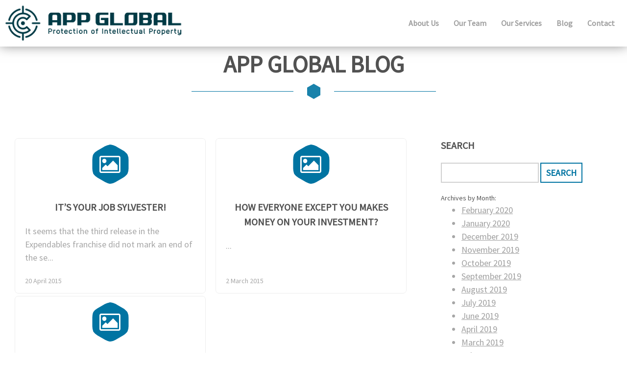

--- FILE ---
content_type: text/html; charset=UTF-8
request_url: https://antipiracyprotection.com/tag/anti-piracy/
body_size: 5493
content:
<!DOCTYPE html>
<html lang="en-US">
<head>
    <meta http-equiv="Content-Type" content="text/html; charset=utf-8"/>
    <meta name="viewport" content="width=device-width, initial-scale=1, maximum-scale=1" />
    <meta name="keywords" content="Ochrona antypiracka, antypirat, ochrona praw Autorskich, antypiractwo, p2p, torrenty, chomikuj, piractwo internetowe, ochrona treści w internecie, ochrona filmów programów audiobooków e-booków gier muzyki" />
    <meta name="description" content="Tanie i skuteczne usuwanie pirackich plików z internetu. Oczyszczamy Chomikuj.pl, torrenty, hostingi, fora warez, wyszukiwarkę Google, nielegalne kina online. Usuwamy pirackie kopie filmów, seriali, programów komputerowych, gier, muzyki, e-booków i audiobooków. " />
    <meta name="robots" content="index,follow,all">
    <meta name="google-site-verification" content="KaiXakHMUvFBHNT0bjGrHLMzlL8sQyXSHzSLmRGAU0g" />
    <link rel="shortcut icon" href="https://antipiracyprotection.com/wp-content/themes/projectview_en/image/favicon.ico" type="image/x-icon">
    <link rel="icon" href="https://antipiracyprotection.com/wp-content/themes/projectview_en/image/favicon.ico" type="image/x-icon">
<title> &raquo; Anti-Piracy | APP GLOBAL</title>
    <meta name='robots' content='max-image-preview:large' />
<link rel="alternate" type="application/rss+xml" title="APP GLOBAL &raquo; Anti-Piracy Tag Feed" href="https://antipiracyprotection.com/tag/anti-piracy/feed/" />
<link rel='stylesheet' id='wp-block-library-css' href='https://antipiracyprotection.com/wp-includes/css/dist/block-library/style.min.css?ver=6.3.1' type='text/css' media='all' />
<style id='classic-theme-styles-inline-css' type='text/css'>
/*! This file is auto-generated */
.wp-block-button__link{color:#fff;background-color:#32373c;border-radius:9999px;box-shadow:none;text-decoration:none;padding:calc(.667em + 2px) calc(1.333em + 2px);font-size:1.125em}.wp-block-file__button{background:#32373c;color:#fff;text-decoration:none}
</style>
<style id='global-styles-inline-css' type='text/css'>
body{--wp--preset--color--black: #000000;--wp--preset--color--cyan-bluish-gray: #abb8c3;--wp--preset--color--white: #ffffff;--wp--preset--color--pale-pink: #f78da7;--wp--preset--color--vivid-red: #cf2e2e;--wp--preset--color--luminous-vivid-orange: #ff6900;--wp--preset--color--luminous-vivid-amber: #fcb900;--wp--preset--color--light-green-cyan: #7bdcb5;--wp--preset--color--vivid-green-cyan: #00d084;--wp--preset--color--pale-cyan-blue: #8ed1fc;--wp--preset--color--vivid-cyan-blue: #0693e3;--wp--preset--color--vivid-purple: #9b51e0;--wp--preset--gradient--vivid-cyan-blue-to-vivid-purple: linear-gradient(135deg,rgba(6,147,227,1) 0%,rgb(155,81,224) 100%);--wp--preset--gradient--light-green-cyan-to-vivid-green-cyan: linear-gradient(135deg,rgb(122,220,180) 0%,rgb(0,208,130) 100%);--wp--preset--gradient--luminous-vivid-amber-to-luminous-vivid-orange: linear-gradient(135deg,rgba(252,185,0,1) 0%,rgba(255,105,0,1) 100%);--wp--preset--gradient--luminous-vivid-orange-to-vivid-red: linear-gradient(135deg,rgba(255,105,0,1) 0%,rgb(207,46,46) 100%);--wp--preset--gradient--very-light-gray-to-cyan-bluish-gray: linear-gradient(135deg,rgb(238,238,238) 0%,rgb(169,184,195) 100%);--wp--preset--gradient--cool-to-warm-spectrum: linear-gradient(135deg,rgb(74,234,220) 0%,rgb(151,120,209) 20%,rgb(207,42,186) 40%,rgb(238,44,130) 60%,rgb(251,105,98) 80%,rgb(254,248,76) 100%);--wp--preset--gradient--blush-light-purple: linear-gradient(135deg,rgb(255,206,236) 0%,rgb(152,150,240) 100%);--wp--preset--gradient--blush-bordeaux: linear-gradient(135deg,rgb(254,205,165) 0%,rgb(254,45,45) 50%,rgb(107,0,62) 100%);--wp--preset--gradient--luminous-dusk: linear-gradient(135deg,rgb(255,203,112) 0%,rgb(199,81,192) 50%,rgb(65,88,208) 100%);--wp--preset--gradient--pale-ocean: linear-gradient(135deg,rgb(255,245,203) 0%,rgb(182,227,212) 50%,rgb(51,167,181) 100%);--wp--preset--gradient--electric-grass: linear-gradient(135deg,rgb(202,248,128) 0%,rgb(113,206,126) 100%);--wp--preset--gradient--midnight: linear-gradient(135deg,rgb(2,3,129) 0%,rgb(40,116,252) 100%);--wp--preset--font-size--small: 13px;--wp--preset--font-size--medium: 20px;--wp--preset--font-size--large: 36px;--wp--preset--font-size--x-large: 42px;--wp--preset--spacing--20: 0.44rem;--wp--preset--spacing--30: 0.67rem;--wp--preset--spacing--40: 1rem;--wp--preset--spacing--50: 1.5rem;--wp--preset--spacing--60: 2.25rem;--wp--preset--spacing--70: 3.38rem;--wp--preset--spacing--80: 5.06rem;--wp--preset--shadow--natural: 6px 6px 9px rgba(0, 0, 0, 0.2);--wp--preset--shadow--deep: 12px 12px 50px rgba(0, 0, 0, 0.4);--wp--preset--shadow--sharp: 6px 6px 0px rgba(0, 0, 0, 0.2);--wp--preset--shadow--outlined: 6px 6px 0px -3px rgba(255, 255, 255, 1), 6px 6px rgba(0, 0, 0, 1);--wp--preset--shadow--crisp: 6px 6px 0px rgba(0, 0, 0, 1);}:where(.is-layout-flex){gap: 0.5em;}:where(.is-layout-grid){gap: 0.5em;}body .is-layout-flow > .alignleft{float: left;margin-inline-start: 0;margin-inline-end: 2em;}body .is-layout-flow > .alignright{float: right;margin-inline-start: 2em;margin-inline-end: 0;}body .is-layout-flow > .aligncenter{margin-left: auto !important;margin-right: auto !important;}body .is-layout-constrained > .alignleft{float: left;margin-inline-start: 0;margin-inline-end: 2em;}body .is-layout-constrained > .alignright{float: right;margin-inline-start: 2em;margin-inline-end: 0;}body .is-layout-constrained > .aligncenter{margin-left: auto !important;margin-right: auto !important;}body .is-layout-constrained > :where(:not(.alignleft):not(.alignright):not(.alignfull)){max-width: var(--wp--style--global--content-size);margin-left: auto !important;margin-right: auto !important;}body .is-layout-constrained > .alignwide{max-width: var(--wp--style--global--wide-size);}body .is-layout-flex{display: flex;}body .is-layout-flex{flex-wrap: wrap;align-items: center;}body .is-layout-flex > *{margin: 0;}body .is-layout-grid{display: grid;}body .is-layout-grid > *{margin: 0;}:where(.wp-block-columns.is-layout-flex){gap: 2em;}:where(.wp-block-columns.is-layout-grid){gap: 2em;}:where(.wp-block-post-template.is-layout-flex){gap: 1.25em;}:where(.wp-block-post-template.is-layout-grid){gap: 1.25em;}.has-black-color{color: var(--wp--preset--color--black) !important;}.has-cyan-bluish-gray-color{color: var(--wp--preset--color--cyan-bluish-gray) !important;}.has-white-color{color: var(--wp--preset--color--white) !important;}.has-pale-pink-color{color: var(--wp--preset--color--pale-pink) !important;}.has-vivid-red-color{color: var(--wp--preset--color--vivid-red) !important;}.has-luminous-vivid-orange-color{color: var(--wp--preset--color--luminous-vivid-orange) !important;}.has-luminous-vivid-amber-color{color: var(--wp--preset--color--luminous-vivid-amber) !important;}.has-light-green-cyan-color{color: var(--wp--preset--color--light-green-cyan) !important;}.has-vivid-green-cyan-color{color: var(--wp--preset--color--vivid-green-cyan) !important;}.has-pale-cyan-blue-color{color: var(--wp--preset--color--pale-cyan-blue) !important;}.has-vivid-cyan-blue-color{color: var(--wp--preset--color--vivid-cyan-blue) !important;}.has-vivid-purple-color{color: var(--wp--preset--color--vivid-purple) !important;}.has-black-background-color{background-color: var(--wp--preset--color--black) !important;}.has-cyan-bluish-gray-background-color{background-color: var(--wp--preset--color--cyan-bluish-gray) !important;}.has-white-background-color{background-color: var(--wp--preset--color--white) !important;}.has-pale-pink-background-color{background-color: var(--wp--preset--color--pale-pink) !important;}.has-vivid-red-background-color{background-color: var(--wp--preset--color--vivid-red) !important;}.has-luminous-vivid-orange-background-color{background-color: var(--wp--preset--color--luminous-vivid-orange) !important;}.has-luminous-vivid-amber-background-color{background-color: var(--wp--preset--color--luminous-vivid-amber) !important;}.has-light-green-cyan-background-color{background-color: var(--wp--preset--color--light-green-cyan) !important;}.has-vivid-green-cyan-background-color{background-color: var(--wp--preset--color--vivid-green-cyan) !important;}.has-pale-cyan-blue-background-color{background-color: var(--wp--preset--color--pale-cyan-blue) !important;}.has-vivid-cyan-blue-background-color{background-color: var(--wp--preset--color--vivid-cyan-blue) !important;}.has-vivid-purple-background-color{background-color: var(--wp--preset--color--vivid-purple) !important;}.has-black-border-color{border-color: var(--wp--preset--color--black) !important;}.has-cyan-bluish-gray-border-color{border-color: var(--wp--preset--color--cyan-bluish-gray) !important;}.has-white-border-color{border-color: var(--wp--preset--color--white) !important;}.has-pale-pink-border-color{border-color: var(--wp--preset--color--pale-pink) !important;}.has-vivid-red-border-color{border-color: var(--wp--preset--color--vivid-red) !important;}.has-luminous-vivid-orange-border-color{border-color: var(--wp--preset--color--luminous-vivid-orange) !important;}.has-luminous-vivid-amber-border-color{border-color: var(--wp--preset--color--luminous-vivid-amber) !important;}.has-light-green-cyan-border-color{border-color: var(--wp--preset--color--light-green-cyan) !important;}.has-vivid-green-cyan-border-color{border-color: var(--wp--preset--color--vivid-green-cyan) !important;}.has-pale-cyan-blue-border-color{border-color: var(--wp--preset--color--pale-cyan-blue) !important;}.has-vivid-cyan-blue-border-color{border-color: var(--wp--preset--color--vivid-cyan-blue) !important;}.has-vivid-purple-border-color{border-color: var(--wp--preset--color--vivid-purple) !important;}.has-vivid-cyan-blue-to-vivid-purple-gradient-background{background: var(--wp--preset--gradient--vivid-cyan-blue-to-vivid-purple) !important;}.has-light-green-cyan-to-vivid-green-cyan-gradient-background{background: var(--wp--preset--gradient--light-green-cyan-to-vivid-green-cyan) !important;}.has-luminous-vivid-amber-to-luminous-vivid-orange-gradient-background{background: var(--wp--preset--gradient--luminous-vivid-amber-to-luminous-vivid-orange) !important;}.has-luminous-vivid-orange-to-vivid-red-gradient-background{background: var(--wp--preset--gradient--luminous-vivid-orange-to-vivid-red) !important;}.has-very-light-gray-to-cyan-bluish-gray-gradient-background{background: var(--wp--preset--gradient--very-light-gray-to-cyan-bluish-gray) !important;}.has-cool-to-warm-spectrum-gradient-background{background: var(--wp--preset--gradient--cool-to-warm-spectrum) !important;}.has-blush-light-purple-gradient-background{background: var(--wp--preset--gradient--blush-light-purple) !important;}.has-blush-bordeaux-gradient-background{background: var(--wp--preset--gradient--blush-bordeaux) !important;}.has-luminous-dusk-gradient-background{background: var(--wp--preset--gradient--luminous-dusk) !important;}.has-pale-ocean-gradient-background{background: var(--wp--preset--gradient--pale-ocean) !important;}.has-electric-grass-gradient-background{background: var(--wp--preset--gradient--electric-grass) !important;}.has-midnight-gradient-background{background: var(--wp--preset--gradient--midnight) !important;}.has-small-font-size{font-size: var(--wp--preset--font-size--small) !important;}.has-medium-font-size{font-size: var(--wp--preset--font-size--medium) !important;}.has-large-font-size{font-size: var(--wp--preset--font-size--large) !important;}.has-x-large-font-size{font-size: var(--wp--preset--font-size--x-large) !important;}
.wp-block-navigation a:where(:not(.wp-element-button)){color: inherit;}
:where(.wp-block-post-template.is-layout-flex){gap: 1.25em;}:where(.wp-block-post-template.is-layout-grid){gap: 1.25em;}
:where(.wp-block-columns.is-layout-flex){gap: 2em;}:where(.wp-block-columns.is-layout-grid){gap: 2em;}
.wp-block-pullquote{font-size: 1.5em;line-height: 1.6;}
</style>
<script type='text/javascript' src='https://antipiracyprotection.com/wp-includes/js/jquery/jquery.min.js?ver=3.7.0' id='jquery-core-js'></script>
<script type='text/javascript' src='https://antipiracyprotection.com/wp-includes/js/jquery/jquery-migrate.min.js?ver=3.4.1' id='jquery-migrate-js'></script>
<script type='text/javascript' id='icwp-wpsf-shield-loginbot-js-extra'>
/* <![CDATA[ */
var icwp_wpsf_vars_lpantibot = {"form_selectors":"","uniq":"6975ca0ec5cfd","cbname":"icwp-wpsf-59f0e63293b51","strings":{"label":"I'm a human.","alert":"Please check the box to show us you're a human.","loading":"Loading"},"flags":{"gasp":true,"captcha":false}};
/* ]]> */
</script>
<script type='text/javascript' src='https://antipiracyprotection.com/wp-content/plugins/wp-simple-firewall/resources/js/shield/loginbot.js?ver=18.2.11&#038;mtime=1694104334' id='icwp-wpsf-shield-loginbot-js'></script>
  	<!-- Web Fonts  -->
  	<link href='https://fonts.googleapis.com/css?family=Source+Sans+Pro' rel='stylesheet' type='text/css'>
  	<!-- Web Css  -->
  	<link rel="stylesheet" href="https://antipiracyprotection.com/wp-content/themes/projectview_en/style.css">
  	<link rel="stylesheet" href="https://antipiracyprotection.com/wp-content/themes/projectview_en/style.css" type="text/css" media="screen" />
  	<link rel="stylesheet" href="https://antipiracyprotection.com/wp-content/themes/projectview_en/assets/css/responsive.css">
  	<link rel="stylesheet" href="https://antipiracyprotection.com/wp-content/themes/projectview_en/assets/css/bootstrap-grid.css">
  	<link rel="stylesheet" href="https://antipiracyprotection.com/wp-content/themes/projectview_en/assets/css/font-awesome.min.css">
  	<link rel="stylesheet" href="https://antipiracyprotection.com/wp-content/themes/projectview_en/assets/css/flexslider.css">
  	<!-- Browser Specical File-->
  	<!--[if IE 8]><link href="assets/css/ie8.css" rel="stylesheet" type="text/css" /><![endif]-->
  	<!-- JavaScript -->
  	<script src="https://antipiracyprotection.com/wp-content/themes/projectview_en/assets/js/jquery-2.1.1.min.js"></script>
    <script>
     (function(i,s,o,g,r,a,m){i['GoogleAnalyticsObject']=r;i[r]=i[r]||function(){
     (i[r].q=i[r].q||[]).push(arguments)},i[r].l=1*new Date();a=s.createElement(o),
     m=s.getElementsByTagName(o)[0];a.async=1;a.src=g;m.parentNode.insertBefore(a,m)
     })(window,document,'script','//www.google-analytics.com/analytics.js','ga');
     ga('create', 'UA-60018170-1', 'auto');
     ga('send', 'pageview');
    </script>
    <script>
      $(document).ready(function(){
        $('.navbar-nav li a').click(function(){
            $('.navbar-toggle').trigger('click');
          
          });
      });
    </script>

    <script src='https://www.google.com/recaptcha/api.js'></script>

</head>

<body class="archive tag tag-anti-piracy tag-13" data-page="index" data-spy="scroll">
<div id="page" class="hfeed site">
	<header id="header">
		<div class="container">
			<div class="logo-fix left">
				<a class="logo" href="https://antipiracyprotection.com">
				
					<img title="APP GLOBAL" alt="APP GLOBAL" src="https://antipiracyprotection.com/wp-content/uploads/2019/03/APP_LOGO_2.png">
				</a>
		    </div>
    <div class="mainmenu right">
		 <nav class="navbar navbar-default" role="navigation">
			<div class="navbar-header page-scroll">
					<button type="button" class="navbar-toggle" data-toggle="collapse" data-target=".navbar-ex1-collapse">
							<span class="icon-bar"></span>
							<span class="icon-bar"></span>
							<span class="icon-bar"></span>
					</button>
			</div>
			<!-- Collect the nav links, forms, and other content for toggling -->
			<div class="collapse navbar-collapse navbar-ex1-collapse">
			
			<ul class="nav navbar-nav"><li id="menu-item-81" class="menu-item menu-item-type-custom menu-item-object-custom menu-item-home menu-item-81"><a class="page-scroll"href="https://antipiracyprotection.com/#about">About Us</a></li>
<li id="menu-item-82" class="menu-item menu-item-type-custom menu-item-object-custom menu-item-home menu-item-82"><a class="page-scroll"href="https://antipiracyprotection.com/#team">Our Team</a></li>
<li id="menu-item-83" class="menu-item menu-item-type-custom menu-item-object-custom menu-item-home menu-item-83"><a class="page-scroll"href="https://antipiracyprotection.com/#services">Our Services</a></li>
<li id="menu-item-84" class="menu-item menu-item-type-custom menu-item-object-custom menu-item-home menu-item-84"><a class="page-scroll"href="https://antipiracyprotection.com/#blog">Blog</a></li>
<li id="menu-item-85" class="menu-item menu-item-type-custom menu-item-object-custom menu-item-home menu-item-85"><a class="page-scroll"href="https://antipiracyprotection.com/#contact">Contact</a></li>
</ul>
			</div>
			<!-- /.navbar-collapse -->
		 </nav>
    </div>
		</div>
	</header><!-- #header -->	<style>
	.attachment-780x430.wp-post-image{
		height:200px;
	}
	</style>
		<style>	
	.blog-item .hex-wrap{
	top:15px;
	height: 125px;
	}	
	.sectionpart {
	height: 155px;
	overflow: hidden;
	}
	</style>
<section id="blog" class="blog-section">
		<div class="section-info">
		<h1 class="section-title">APP GLOBAL BLOG</h1>
		<p>		  
				</p></div>
		<div class="container">
		<div class="col-lg-8 col-md-8 col-sm-8">	
													
			<div class="col-lg-6 col-md-6 col-sm-6 fade blog-sec">
				<div class="blog-item">

					<div class="hex-wrap small">
						<div class="hex yellow"><i class="fa fa-picture-o"></i></div>
					</div>
					<div class="blog-item-content">
						<div class="sectionpart">
						<h4 class="title center"><a href="https://antipiracyprotection.com/its-your-job-sylvester/">It’s your job Sylvester!</a></h4>
							<p>It seems that the third release in the Expendables franchise did not mark an end of the se...</p>	  </div>
					<time datetime="2015-04-20">20 April 2015</time>
					</div>
				</div>
			</div>
				 		
			<div class="col-lg-6 col-md-6 col-sm-6 fade blog-sec">
				<div class="blog-item">

					<div class="hex-wrap small">
						<div class="hex yellow"><i class="fa fa-picture-o"></i></div>
					</div>
					<div class="blog-item-content">
						<div class="sectionpart">
						<h4 class="title center"><a href="https://antipiracyprotection.com/online-piracy-how-everyone-except-you-makes-money-on-your-investment/">How everyone except YOU makes money on your investment?</a></h4>
							<p>...</p>	  </div>
					<time datetime="2015-03-02">2 March 2015</time>
					</div>
				</div>
			</div>
				 		
			<div class="col-lg-6 col-md-6 col-sm-6 fade blog-sec">
				<div class="blog-item">

					<div class="hex-wrap small">
						<div class="hex yellow"><i class="fa fa-picture-o"></i></div>
					</div>
					<div class="blog-item-content">
						<div class="sectionpart">
						<h4 class="title center"><a href="https://antipiracyprotection.com/internet-piracy-know-your-enemy/">Internet Piracy: Know Your Enemy</a></h4>
							<p>
Torrents continuously decrease in popularity while users embrace new, easier ways to acc...</p>	  </div>
					<time datetime="2015-03-02">2 March 2015</time>
					</div>
				</div>
			</div>
				 		<br/><br/>
<div class="col-lg-12 col-md-12 col-sm-12" style="margin-top:30px;">
<center>	
 &nbsp; &nbsp;
		
</center>
</div>
	<p></p>
		
		
    </div>
	<div class="col-lg-4 col-md-4 col-sm-4 mobilehide" style="padding-left:50px;">
	
		<div id="container">
	<div id="content" role="main">
<h4 class="title">Search</h4>
				
		<form role="search" method="get" id="searchform" class="searchform" action="https://antipiracyprotection.com/">
				<div>
					<label class="screen-reader-text" for="s">Search for:</label>
					<input type="text" value="" name="s" id="s" />
					<input type="submit" id="searchsubmit" value="Search" />
				</div>
			</form>		<br/>
		<h4>Archives by Month:</h4>
		<ul>
				<li><a href='https://antipiracyprotection.com/2020/02/'>February 2020</a></li>
	<li><a href='https://antipiracyprotection.com/2020/01/'>January 2020</a></li>
	<li><a href='https://antipiracyprotection.com/2019/12/'>December 2019</a></li>
	<li><a href='https://antipiracyprotection.com/2019/11/'>November 2019</a></li>
	<li><a href='https://antipiracyprotection.com/2019/10/'>October 2019</a></li>
	<li><a href='https://antipiracyprotection.com/2019/09/'>September 2019</a></li>
	<li><a href='https://antipiracyprotection.com/2019/08/'>August 2019</a></li>
	<li><a href='https://antipiracyprotection.com/2019/07/'>July 2019</a></li>
	<li><a href='https://antipiracyprotection.com/2019/06/'>June 2019</a></li>
	<li><a href='https://antipiracyprotection.com/2019/04/'>April 2019</a></li>
	<li><a href='https://antipiracyprotection.com/2019/03/'>March 2019</a></li>
	<li><a href='https://antipiracyprotection.com/2019/02/'>February 2019</a></li>
	<li><a href='https://antipiracyprotection.com/2019/01/'>January 2019</a></li>
	<li><a href='https://antipiracyprotection.com/2018/12/'>December 2018</a></li>
	<li><a href='https://antipiracyprotection.com/2018/11/'>November 2018</a></li>
	<li><a href='https://antipiracyprotection.com/2018/10/'>October 2018</a></li>
	<li><a href='https://antipiracyprotection.com/2018/09/'>September 2018</a></li>
	<li><a href='https://antipiracyprotection.com/2018/08/'>August 2018</a></li>
	<li><a href='https://antipiracyprotection.com/2018/07/'>July 2018</a></li>
	<li><a href='https://antipiracyprotection.com/2018/06/'>June 2018</a></li>
	<li><a href='https://antipiracyprotection.com/2017/05/'>May 2017</a></li>
	<li><a href='https://antipiracyprotection.com/2015/04/'>April 2015</a></li>
	<li><a href='https://antipiracyprotection.com/2015/03/'>March 2015</a></li>
		</ul>

	</div><!-- #content -->
</div><!-- #container -->
		</div>
	</div>
	
	</section>
	
		<footer id="footer">
		<div class="container">
			<div class="copyright left">
        APP Global Copyright 2026			</div>
			<div class="footer-social right">
				<ul class="footer-social">
									<li class="social-linkedin"><a target="_blank" href="https://www.linkedin.com/company/6493785"><i class="fa fa-linkedin"></i></a></li>
							</ul>
			</div>
		</div>
	</footer><!-- #footer -->
</div><!-- #page -->
    <!-- Bootstrap Core JavaScript -->
    <script src="https://antipiracyprotection.com/wp-content/themes/projectview_en/assets/js/bootstrap.min.js"></script>
    <!-- Scrolling Nav JavaScript -->
    <script src="https://antipiracyprotection.com/wp-content/themes/projectview_en/assets/js/jquery.easing.min.js"></script>
    <script src="https://antipiracyprotection.com/wp-content/themes/projectview_en/assets/js/scrolling-nav.js"></script>
    <!-- jquery.flexslider -->
    <script src="https://antipiracyprotection.com/wp-content/themes/projectview_en/assets/js/jquery.flexslider.js"></script>
    <!-- Portfolio -->
    <script src="https://antipiracyprotection.com/wp-content/themes/projectview_en/assets/js/isotope.js"></script>
		<!-- animate -->
    <script src="https://antipiracyprotection.com/wp-content/themes/projectview_en/assets/js/viewportchecker.js"></script>
		<!-- circle-progress -->
    <script src="https://antipiracyprotection.com/wp-content/themes/projectview_en/assets/js/circle-progress.js"></script>
		<!-- Custom javascript -->
    <script src="https://antipiracyprotection.com/wp-content/themes/projectview_en/assets/js/custom.js"></script>
	<script>
	 $(document).ready(function() {
$('#comment').prop('required',true);
$('#author').prop('required',true);
$('#email').prop('required',true);
$('.wpcf7-validates-as-required').prop('required',true);

//$('input#email').removeAttr("type");
//$('input#email').prop('type','email');
$('input#email').prop('pattern', '[a-z0-9._%+-]+@[a-z0-9.-]+\\.[a-z]{2,4}$');
});
	</script>
</body>
</html>

--- FILE ---
content_type: text/css
request_url: https://antipiracyprotection.com/wp-content/themes/projectview_en/style.css
body_size: 7659
content:
/*
Theme Name: Projectview 2 EN
Theme URI: http://savents.com/
Author: M Nagaraju
Author URI: http://savents.com
Description: Projectview.in 
Version: 1.1
License: Private
License URI: http://savents.com
Text Domain: Projectview

*/
/*--------------------------------------------------------------
>>> TABLE OF CONTENTS:
----------------------------------------------------------------
1.0 Reset
2.0 Typography
3.0 Elements
4.0 Forms
5.0 Navigation
	5.1 Links
	5.2 Menus
6.0 Accessibility
7.0 Alignments
8.0 Clearings
9.0 Widgets
10 Header
11.0 Content
12.0 Footer
--------------------------------------------------------------*/

/*--------------------------------------------------------------
1.0 Reset
--------------------------------------------------------------*/
html, body, div, span, applet, object, iframe,
h1, h2, h3, h4, h5, h6, p, blockquote, pre,
a, abbr, acronym, address, big, cite, code,
del, dfn, em, font, ins, kbd, q, s, samp,
small, strike, strong, sub, sup, tt, var,
dl, dt, dd, ol, ul, li,
fieldset, form, label, legend,
table, caption, tbody, tfoot, thead, tr, th, td {
	border: 0;
	font-family: inherit;
	font-size: 100%;
	font-style: inherit;
	font-weight: inherit;
	margin: 0;
	outline: 0;
	padding: 0;
	vertical-align: baseline;
}

html {
	font-size: 62.5%; /* Corrects text resizing oddly in IE6/7 when body font-size is set using em units http://clagnut.com/blog/348/#c790 */
	overflow-y: scroll; /* Keeps page centered in all browsers regardless of content height */
	-webkit-text-size-adjust: 100%; /* Prevents iOS text size adjust after orientation change, without disabling user zoom */
	-ms-text-size-adjust:     100%; /* www.456bereastreet.com/archive/201012/controlling_text_size_in_safari_for_ios_without_disabling_user_zoom/ */
}

*,
*:before,
*:after { /* apply a natural box layout model to all elements; see http://www.paulirish.com/2012/box-sizing-border-box-ftw/ */
	-webkit-box-sizing: border-box; /* Not needed for modern webkit but still used by Blackberry Browser 7.0; see http://caniuse.com/#search=box-sizing */
	-moz-box-sizing:    border-box; /* Still needed for Firefox 28; see http://caniuse.com/#search=box-sizing */
	box-sizing:         border-box;
}

body {
	background: #fff; /* Fallback for when there is no custom background color defined. */
}

article,
aside,
details,
figcaption,
figure,
footer,
header,
main,
nav,
section {
	display: block;
}
section {
	padding-top:100px;
}

ol,
ul {
	list-style: none;
}

table { /* tables still need 'cellspacing="0"' in the markup */
	border-collapse: separate;
	border-spacing: 0;
}

caption,
th,
td {
	font-weight: normal;
	text-align: left;
}
blockquote:before,
blockquote:after,
q:before,
q:after {
	content: "";
}

blockquote,
q {
	quotes: "" "";
}

a:focus {
	outline: thin dotted;
}

a:hover,
a:active {
	outline: 0;
}

a img {
	border: 0;
}

/*--------------------------------------------------------------
2.0 Typography
--------------------------------------------------------------*/
body,
button,
input,
select,
textarea {
	color: #a6a6a6;
	font-family: 'Source Sans Pro', sans-serif;
	font-size: 14px;
	font-size: 1.4rem;
	line-height: 1.5;
}

h1,
h2,
h3,
h4,
h5,
h6 {
	color:#525252;
}

p {
	margin-bottom: 1.5em;
}

b,
strong {
	font-weight: bold;
}

dfn,
cite,
em,
i {
	font-style: italic;
}

blockquote {
	margin: 0 1.5em;
}

address {
	margin: 0 0 1.5em;
}

pre {
	background: #eee;
	font-family: "Courier 10 Pitch", Courier, monospace;
	font-size: 15px;
	font-size: 1.5rem;
	line-height: 1.6;
	margin-bottom: 1.6em;
	max-width: 100%;
	overflow: auto;
	padding: 1.6em;
}

code,
kbd,
tt,
var {
	font: 15px Monaco, Consolas, "Andale Mono", "DejaVu Sans Mono", monospace;
}

abbr,
acronym {
	border-bottom: 1px dotted #666;
	cursor: help;
}

mark,
ins {
	background: #fff9c0;
	text-decoration: none;
}

sup,
sub {
	font-size: 75%;
	height: 0;
	line-height: 0;
	position: relative;
	vertical-align: baseline;
}

sup {
	bottom: 1ex;
}

sub {
	top: .5ex;
}

small {
	font-size: 75%;
}

big {
	font-size: 125%;
}

/*--------------------------------------------------------------
3.0 Elements
--------------------------------------------------------------*/
hr {
	background-color: #ccc;
	border: 0;
	height: 1px;
	margin-bottom: 1.5em;
}

ul,
ol {
	margin: 0 0 1.5em 3em;
}

ul {
	list-style: disc;
}

ol {
	list-style: decimal;
}

li > ul,
li > ol {
	margin-bottom: 0;
	margin-left: 1.5em;
}

dt {
	font-weight: bold;
}

dd {
	margin: 0 1.5em 1.5em;
}

img {
	height: auto; /* Make sure images are scaled correctly. */
	max-width: 100%; /* Adhere to container width. */
}

figure {
	margin: 0;
}

table {
	margin: 0 0 1.5em;
	width: 100%;
}

th {
	font-weight: bold;
}

/*--------------------------------------------------------------
4.0 Forms
--------------------------------------------------------------*/
button,
input,
select,
textarea {
	font-size: 100%; /* Corrects font size not being inherited in all browsers */
	margin: 0; /* Addresses margins set differently in IE6/7, F3/4, S5, Chrome */
	vertical-align: baseline; /* Improves appearance and consistency in all browsers */
}

button,
input[type="button"],
input[type="reset"],
input[type="submit"] {
	border: 2px solid #fdaf43;
	padding:5px 10px;
	font-weight:bold;
	color:#fdaf43;
	text-transform:uppercase;
	background:#fff;
	cursor:pointer;
}

button:hover,
input[type="button"]:hover,
input[type="reset"]:hover,
input[type="submit"]:hover {
}

button:focus,
input[type="button"]:focus,
input[type="reset"]:focus,
input[type="submit"]:focus,
button:active,
input[type="button"]:active,
input[type="reset"]:active,
input[type="submit"]:active {

}

input[type="checkbox"],
input[type="radio"] {
	padding: 0; /* Addresses excess padding in IE8/9 */
}

input[type="search"] {
	-webkit-appearance: textfield; /* Addresses appearance set to searchfield in S5, Chrome */
	-webkit-box-sizing: content-box; /* Addresses box sizing set to border-box in S5, Chrome (include -moz to future-proof) */
	-moz-box-sizing:    content-box;
	box-sizing:         content-box;
}

input[type="search"]::-webkit-search-decoration { /* Corrects inner padding displayed oddly in S5, Chrome on OSX */
	-webkit-appearance: none;
}

button::-moz-focus-inner,
input::-moz-focus-inner { /* Corrects inner padding and border displayed oddly in FF3/4 www.sitepen.com/blog/2008/05/14/the-devils-in-the-details-fixing-dojos-toolbar-buttons/ */
	border: 0;
	padding: 0;
}

input[type="text"],
input[type="email"],
input[type="url"],
input[type="password"],
input[type="search"]{
	color: #666;
	border: 2px solid #d1d1d1;
	margin-bottom:30px;
}

input[type="text"]:focus,
input[type="email"]:focus,
input[type="url"]:focus,
input[type="password"]:focus,
input[type="search"]:focus,
textarea:focus {
	color: #666;
}
input[type="text"]:hover,
input[type="email"]:hover,
input[type="url"]:hover,
input[type="password"]:hover,
input[type="search"]:hover,
textarea:hover {
	color: #111;
	border: 2px solid #b4b4b4;
}

input[type="text"],
input[type="email"],
input[type="url"],
input[type="password"],
input[type="search"] {
	padding: 10px;
	width: 100%;
}

textarea {
	overflow: auto; /* Removes default vertical scrollbar in IE6/7/8/9 */
	padding: 10px;
	vertical-align: top; /* Improves readability and alignment in all browsers */
	width: 100%;
	border: 2px solid #d1d1d1;
	margin-bottom:20px;
}

/*--------------------------------------------------------------
5.0 Navigation
--------------------------------------------------------------*/
/*--------------------------------------------------------------
5.1 Links
--------------------------------------------------------------*/
a {
	color: #9f9f9f;
}

/* a:visited {
	color: #0074A2;
} */

a:hover,
a:focus,
a:active {
	color: #0074A2;
}

/*--------------------------------------------------------------
5.2 Menus
--------------------------------------------------------------*/


/*--------------------------------------------------------------
6.0 Accessibility
--------------------------------------------------------------*/


/*--------------------------------------------------------------
7.0 Alignments
--------------------------------------------------------------*/
.left {
	float:left;
	}
.right {
	float:right;
	}
.center {
	text-align:center;
	}
.p80 {
	padding-top:80px;
	}
/*--------------------------------------------------------------
8.0 Clearings
--------------------------------------------------------------*/


/*--------------------------------------------------------------
9.0 Widgets
--------------------------------------------------------------*/

/*--------------------------------------------------------------
10 Header
--------------------------------------------------------------*/
#header {
	position:fixed;
	background:#fff;
	width:100%;
	z-index:99999;
	padding:10px 0;
	}
.logo-fix img {
	padding-right:15px;
	}
.logo-fix a {
	color:#484848;
	text-decoration:none;
	font-size:23px;
	font-size:2.3rem;
	}
.navbar-collapse{
	padding-top:20px;
	}
/*--------------------------------------------------------------
11 Content
--------------------------------------------------------------*/
.section-info {
	margin-bottom:80px;
	text-align:center;
}
h1.section-title {
	font-size:48px;
	font-size: 4.8rem;
	font-weight:bold;
	background:url("assets/images/sectiontitle.png") no-repeat scroll bottom center;
	padding-bottom:35px;
	margin-bottom:25px;
	}
.black{
	background:#000;
	position:relative;
	}
.blacktop {
    height: 165px;
    width: 100%;
		position:absolute;
		z-index:999;
		top:0;
		background:url("assets/images/mapbgtop.png") no-repeat scroll top center;
	-webkit-background-size: cover;
  -moz-background-size: cover;
  -o-background-size: cover;
  background-size: cover;
	}
.blackcontent {
	padding:256px 0 165px;
	color:#fff;
	position:relative;
	z-index:9;
	}
.blackcontent h1{
	font-size:50px;
	font-size: 5.0rem;
	color:#fff;
	font-weight:bold;
	margin-top:10px;
	}
.blackbottom {
    height: 165px;
    width: 100%;
		position:absolute;
		z-index:999;
		bottom:0;
		background:url("assets/images/mapbgbottom.png") no-repeat scroll top center;
	-webkit-background-size: cover;
  -moz-background-size: cover;
  -o-background-size: cover;
  background-size: cover;
	}
/*---about--*/
.home_slide-wrap{
	position:relative;
	/* background:url("assets/images/homeslider.png") no-repeat center center;  */
	background:#000;
  -webkit-background-size: cover;
  -moz-background-size: cover;
  -o-background-size: cover;
  background-size: cover;
	margin-bottom:80px;
	}
#about .black{
	/* background:url("assets/images/feature_slide.png") no-repeat center center;  */
  -webkit-background-size: cover;
  -moz-background-size: cover;
  -o-background-size: cover;
  background-size: cover;
	}
.home_slide { 
	width: 100%; 
	height: auto; 	
	padding: 250px 0; 
	position: relative;   
	color:#fff;
	text-align: center; 
	margin: 0 auto; 
}
.home_slide .slides li { 
	display: none; 
	max-height: 250px;
}
.slide-item { 
	margin: 0 auto; 
	padding: 0 5%;
	text-align:center;
}
.slide-item img{
	border:5px solid #fff;
	-webkit-border-radius: 50%;
	-moz-border-radius: 50%;
	border-radius: 50%;
	width:110px;
	}
.slide-item h1{
    background: url("assets/images/sectiontitle.png") no-repeat scroll center bottom;
    font-size: 48px;
		font-size: 4.8rem;
    font-weight: bold;
    margin-bottom: 10px;
    padding-bottom: 35px;
		color:#fff;
		text-transform:uppercase;
}
.slide-item h2{
    background: url("assets/images/slideh2.png") no-repeat scroll center bottom;
    font-size: 45px;
		font-size: 4.5rem;
    font-weight: bold;
    margin-bottom: 0px;
    padding-bottom: 35px;
		color:#fff;
		line-height:50px;
		text-transform:uppercase;
}
.slide-item h3{
    background: url("assets/images/slideh2.png") no-repeat scroll center bottom;
    font-size: 24px;
		font-size: 2.4rem;
    font-weight: bold;
    margin-bottom: 10px;
    padding-bottom: 35px;
		color:#fff;
		line-height:50px;
		text-transform:uppercase;
}
.slide-item p.author{
	font-weight:bold;
	font-style:inherit;
	text-transform:uppercase;
	}
.slide-item p.hello {
    background: url("assets/images/sectiontitle.png") no-repeat scroll center bottom;
    font-size: 16px;
		font-size: 1.6rem;
    font-style: italic;
    margin-bottom: 0px;
    padding-bottom: 35px;
		color:#fff;
	}
.slide-item p {
	font-size: 16px;
	font-size: 1.6rem;
	font-style: italic;
	}
.portfolio_slide .flex-direction-nav a ,
.home_slide .flex-direction-nav a ,
.services_slide .flex-direction-nav a,
.twitter_slide .flex-direction-nav a {
	opacity: 1!important;
	}
.home_slide .flex-direction-nav a:before,
.services_slide .flex-direction-nav a:before,
.twitter_slide .flex-direction-nav a:before  { 
	font-family: "FontAwesome"; 
	font-size: 30px; 
	font-size: 3.0rem;
	display: inline-block;
	color:#fff;
	font-weight:normal;
	}
.portfolio_slide .flex-direction-nav a:before{
	font-family: "FontAwesome"; 
	font-size: 30px; 
	font-size: 3.0rem;
	display: inline-block;
	color:#000;
	font-weight:normal;
}
.portfolio_slide {
	position:relative;
	}
.portfolio_slide .flex-direction-nav a.flex-next:before,
.home_slide .flex-direction-nav a.flex-next:before,
.services_slide .flex-direction-nav a.flex-next:before,
.twitter_slide .flex-direction-nav a.flex-next:before  { 
	content: '\f105'; 
	}
.portfolio_slide .flex-direction-nav a.flex-prev:before,
.home_slide .flex-direction-nav a.flex-prev:before,
.services_slide .flex-direction-nav a.flex-prev:before, 
.twitter_slide .flex-direction-nav a.flex-prev:before  { 
	content: '\f104'; 
	}
.imac {
	margin-bottom:80px;
	}
.feature ul {
	margin:0;
	padding:0;
}
.feature ul li{
	display:block;
	margin:0 0 80px 0;
	padding:0;
	list-style-type:none;
	}
.feature ul li:last-child{
	margin:0;
	}
.feature ul li .hex-wrap{
	float:left;
	width: 7.32em;
	margin-right:15px;
	}
.feature ul li h4.title {
	margin-bottom:10px;
	}
/* feature_slide */
.feature_slide-wrap { 
	position: relative; 
	overflow: hidden; 
	text-align:center; 
}

.feature_slide-wrap { 
	position: relative;
	max-height: 257px;
}

.feature_slider { 
	color: #fff; 
	text-align: center; 
	padding: 0 0 25px; 
}

.feature_slider .slides li {
	position: relative; 
	margin: 0; 
	display: none;
}

/*---team--*/
#team .black{
	/* background:url("assets/images/team_slide.png") no-repeat center center;  */
  -webkit-background-size: cover;
  -moz-background-size: cover;
  -o-background-size: cover;
  background-size: cover;
	}
.team-item .hex:hover:before, 
.team-item .hex:hover:after ,
.team-item .hex:hover {
	background:#e5d5be;
	}
.team-item .hex:hover img{
	opacity: 0.7;
	}
.team-item h4.title {
	margin-bottom:0;
	}
.team-item small {
	margin-bottom:20px;
	}
.team-social {
	margin:0;
	padding:0;
	}
.team-social li{
	padding: 0 5px;
	margin:0;
	list-style-type:none;
	display:inline-block;
	}
.team-social li i{
	font-size:20px;
	}
/*---services--*/
#services .black{
	/* background:url("assets/images/services_slide.png") no-repeat center center; */ 
  -webkit-background-size: cover;
  -moz-background-size: cover;
  -o-background-size: cover;
  background-size: cover;
	}
#services .black.twitter{
	/* background:url("assets/images/twitter_slide.png") no-repeat center center;  */
  -webkit-background-size: cover;
  -moz-background-size: cover;
  -o-background-size: cover;
  background-size: cover;
	}
.twitter_slide,
.services_slide{
	position:relative;
	}
.center h4.title {
	margin-top:30px;
	}
.skill {
	text-align:center;
	}
h1.skill-title {
	font-size:42px;
	font-size: 4.2rem;
	font-weight:bold;
	background:url("assets/images/skillh1.png") no-repeat scroll top center;
	padding-top:25px;
	margin-bottom:25px;
	margin-top:80px;
	}
.twitter-item {
	padding:0 20%;
	font-weight:bold;
	}
.twitter-item .hex-wrap{
	margin-top:5px;
	}
.twitter-item a{
	color:#04aefc;
	text-decoration:none;
	}
.twitter-item a:hover{
	color:#0074A2;
}
.twitter-item  span{
	clear:both;
	font-size:12px;
	font-size:1.2rem;
	font-style:italic;
	font-weight:normal;
	display:block;
}
.twitter-item h3{
    background: url("assets/images/twitterh3.png") no-repeat scroll center bottom;
    font-size: 24px;
		font-size: 2.4rem;
    font-weight: bold;
    margin-bottom: 10px;
    padding-bottom: 35px;
		color:#fff;
		line-height:50px;
		text-transform:uppercase;
}
/*--kills--*/
.circle {
    width: 150px;
    margin: 6px 6px 0;
    display: inline-block;
    position: relative;
    text-align: center;
    line-height: 1.2;
}

.circle canvas {
    vertical-align: top;
}

.circle strong {
    position: absolute;
    top: 55px;
    left: 0;
    width: 100%;
    text-align: center;
    line-height: 40px;
    font-size: 30px;
		color:#0074A2;
}

.circle strong i {
    font-style: normal;
    font-size: 0.6em;
    font-weight: normal;
		color:#0074A2;
}

.circle span {
    display: block;
    color: #aaa;
    margin-top: 12px;
}
/*--Portfolio--*/
.filters {
	text-align:center;
	margin-bottom:50px;
	}
.isotope {
	text-align:center;
	height:auto!important;
	padding-bottom:10px;
	}
.element-item {
	display:inline-block;
}
/*---blog--*/
#blog .black{
	/* background:url("assets/images/client.png") no-repeat center center; */ 
  -webkit-background-size: cover;
  -moz-background-size: cover;
  -o-background-size: cover;
  background-size: cover;
	}
.client {
	text-align:center;
	}
.blog-item {
	border:1px solid #ededed;
	-webkit-border-radius: 7px;
	-moz-border-radius: 7px;
	border-radius: 7px;
	overflow:hidden;
	}
.blog-item-content {
	padding: 0 30px 30px 30px;
	}
.blog-item-content a{
	color:#0074A2;
	text-decoration:none;
	}
.blog-item .hex-wrap {
    top:-50px;
	}
/*---contact--*/
#contact {
	margin-bottom:0;
	}
h4.title{
	font-size: 20px;
	font-size: 2rem;
	font-weight:bold;
	color:#525252;
	margin-bottom:20px;
	text-transform:uppercase;
	}
h4.title a	{
	color:#525252;
	text-decoration:none;
	}
h4.title a:hover {
	color:#0074A2;
	}
#contact-info {
	color:#737373;
	}
.title-info{
	font-size:16px;
	font-size: 1.6rem;
	color:#545454;
	font-weight:bold;
	}
#contact-info p {
	margin-bottom:0.5em;
	}
	
#map {
	position:relative;
	width: 100%;
} 
#mapbgtop {
    height: 165px;
    width: 100%;
		position:absolute;
		z-index:999;
		top:0;
		background:url("assets/images/mapbgtop.png") no-repeat scroll top center;
	-webkit-background-size: cover;
  -moz-background-size: cover;
  -o-background-size: cover;
  background-size: cover;
		}
#mapbgbottom {
    height: 165px;
    width: 100%;
		position:absolute;
		z-index:999;
		bottom:0;
		background:url("assets/images/mapbgbottom.png") no-repeat scroll bottom center;
		-webkit-background-size: cover;
		-moz-background-size: cover;
		-o-background-size: cover;
		background-size: cover;
		}
#map iframe {
    height: 650px;
    width: 100%!important;
		position:relative;
		z-index:9;
}
/*--------------------------------------------------------------
12.0 Footer
--------------------------------------------------------------*/
#footer {
	padding: 35px 0 70px 0;
	}
/*----- Copyright---------------------------------------------*/
.copyright i {
	color:#f7341f;
	padding:0 5px;
}
/*-----footer-social------------------------------------------*/
.footer-social ul {
	margin:0;
	padding:0;
	}
.footer-social ul li {
	padding: 0 5px;
	margin:0;
	list-style-type:none;
	display:inline-block;
	}
.footer-social ul li a{
	display:block;
	background:#feb336;
	border-radius:50%;
	height: 25px;
	line-height: 25px;
	text-align: center;
	width: 25px;
	}
.footer-social ul li a:hover {
	background:#046084;
	}
.footer-social ul li a i {
	color:#fff;
	}
/*-----------------------------------------------------------------------------*/
.hex-wrap{
	position:relative;
	text-align:left;
}
.hex i{
	color:#fff;
	position:absolute;
	top:30%;
	left:15%;
	z-index:9999;
	-webkit-transform: rotate(-30deg);
  transform: rotate(-30deg);
	}
.hex img{
	position:absolute;
	top:20%;
	left:0;
	z-index:9999;
	width:160px;
	-webkit-transform: rotate(-30deg);
  transform: rotate(-30deg);
	}
.large i {	
	font-size:90px;
	text-align: center;
	width: 90px;	
	}
.medium i{
  font-size: 70px;
	text-align: center;
	width: 70px;	
	}
.small i{
  font-size: 40px;
	text-align: center;
	width: 40px;	
	}
.hex {
  position: relative;
  margin: 0 auto;
  border-radius: 1em/.5em;
  transition: opacity .5s;
	-webkit-transform: rotate(30deg);
  transform: rotate(30deg);
}
.yellow {
	/* background:#0074A2; */
	background:#0074A2;
	}
.gray {
	background:#dedede;
	}
.isotope .gray i{
	display:none;
	}
.isotope .gray:Hover i{
	display:block;
	}
.isotope .gray:hover {
	background:#0074A2;
	} 
.white {
	background:#ffffff;
	}
.hex.white i {
 color:#0074A2;
}
.large .hex {
  width: 10em; 
  height: 17.32em;
}
.medium .hex {
  width: 7.32em; 
  height: 12.32em;
}
.small .hex {
  width: 4.32em; 
  height: 7.32em;
}
.hex:before, .hex:after {
  position: absolute;
  width: inherit; height: inherit;
  border-radius: inherit;
  background: inherit;
  content: '';
}
.hex:before {
  -webkit-transform: rotate(60deg);
  transform: rotate(60deg);
}
.hex:after {
  -webkit-transform: rotate(-60deg);
  transform: rotate(-60deg);
}
#team .hexagon-mask {
    margin-left: auto;
    margin-right: auto;
}
.hexagon-mask {
    height: 300px;
    overflow: hidden;
    position: relative;
    width: 280px;
    z-index: 1;
}
.hexagon-mask .mask {
    background: url("assets/images/hexagon-mask-full.png") repeat scroll center center transparent;
    display: block;
    height: 500px;
    left:-35%;
    pointer-events: none;
    position: absolute;
    top:-35%;
    transition: transform 300ms ease-out 0s;
    width: 500px;
    z-index: 4;
}
.hexagon-mask .mask-bg {
    background-color: #0074A2;
    display: none;
    height: 100%;
    left: 0;
    opacity: 0.8;
    position: absolute;
    top: 0;
    width: 100%;
}
.hexagon-social {
	zoom: 1;
	background: none;
	z-index: 10;
	position: absolute;
	text-align: center;
	display: none;
	padding: 100px;
}
.hexagon-social a:hover i,
.hexagon-social i {
	font-size: 90px;
	color:#fff;
	}
.hexagon-mask:hover .hexagon-social
{
	display: block;
}
.hexagon-mask:hover .mask-bg {
	display:block;
	}
.hexagon-mask:hover .mask {
	-webkit-transform: rotate(30deg);
	-moz-transform: rotate(30deg);
	-ms-transform: rotate(30deg);
	-o-transform: rotate(30deg);
	transform: rotate(30deg);
}
/*animated*/
@media only screen and (min-width: 800px){
		.animated {
			-webkit-animation-duration: 1s;
				 -moz-animation-duration: 1s;
					 -o-animation-duration: 1s;
							animation-duration: 1s;
			-webkit-animation-fill-mode: both;
				 -moz-animation-fill-mode: both;
					 -o-animation-fill-mode: both;
							animation-fill-mode: both;
		}
		.hidden{opacity: 0}
		.hidden.visible {opacity: 1}
		.animated.fadeIn {
		-webkit-animation-name: fadeIn;
		-moz-animation-name: fadeIn;
		-o-animation-name: fadeIn;
		animation-name: fadeIn;
		}

		.fadeIn:nth-of-type(1){
			-webkit-animation-delay: 0.1s; 
				 -moz-animation-delay: 0.1s;
					-ms-animation-delay: 0.1s;
				-o-animation-delay: 0.1s;
		}

		@-webkit-keyframes fadeIn {
			0% {opacity: 0;}
			100% {opacity: 1;}
		}

		@-moz-keyframes fadeIn {
			0% {opacity: 0;}
			100% {opacity: 1;}
		}

		@-o-keyframes fadeIn {
			0% {opacity: 0;}
			100% {opacity: 1;}
		}

		@keyframes fadeIn {
			0% {opacity: 0;}
			100% {opacity: 1;}
		}
		.hidden{opacity: 0}
		.hidden.visible {opacity: 1}
		.animated {
		-webkit-animation-duration: 1s;
			 -moz-animation-duration: 1s;
				 -o-animation-duration: 1s;
						animation-duration: 1s;
		-webkit-animation-fill-mode: both;
			 -moz-animation-fill-mode: both;
				 -o-animation-fill-mode: both;
						animation-fill-mode: both;
		}
		.animated.fadeIn {
		-webkit-animation-name: fadeIn;
		-moz-animation-name: fadeIn;
		-o-animation-name: fadeIn;
		animation-name: fadeIn;
		}

		.fadeIn:nth-of-type(1){
		-webkit-animation-delay: 0.1s; 
		-moz-animation-delay: 0.1s;
		-ms-animation-delay: 0.1s;
		-o-animation-delay: 0.1s;
		}
		.fadeIn:nth-of-type(2){
		-webkit-animation-delay: 0.2s; 
		-moz-animation-delay: 0.2s;
		-ms-animation-delay: 0.2s;
		-o-animation-delay: 0.2s;
		}
		.fadeIn:nth-of-type(3){
		-webkit-animation-delay: 0.3s; 
		-moz-animation-delay: 0.3s;
		-ms-animation-delay: 0.3s;
		-o-animation-delay: 0.3s;
		}
		.fadeIn:nth-of-type(4){
		-webkit-animation-delay: 0.4s; 
		-moz-animation-delay: 0.4s;
		-ms-animation-delay: 0.4s;
		-o-animation-delay: 0.4s;
		}
		.fadeIn:nth-of-type(5){
		-webkit-animation-delay: 0.5s; 
		-moz-animation-delay: 0.5s;
		-ms-animation-delay: 0.5s;
		-o-animation-delay: 0.5s;
		}
		.fadeIn:nth-of-type(6){
		-webkit-animation-delay: 0.6s;
		-moz-animation-delay: 0.6s;
		-ms-animation-delay: 0.6s;
		-o-animation-delay: 0.6s;;
		}
		.fadeIn:nth-of-type(7){
		-webkit-animation-delay: 0.7s; 
		-moz-animation-delay: 0.7s; 
		-ms-animation-delay: 0.7s; 
		-o-animation-delay: 0.7s; 
		}
		.fadeIn:nth-of-type(8){
		-webkit-animation-delay: 0.8s; 
		-moz-animation-delay: 0.8s; 
		-ms-animation-delay: 0.8s; 
		-o-animation-delay: 0.8s; 
		}
		.fadeIn:nth-of-type(9){
		-webkit-animation-delay: 0.9s; 
		-moz-animation-delay: 0.9s; 
		-ms-animation-delay: 0.9s; 
		-o-animation-delay: 0.9s; 
		}
		.fadeIn:nth-of-type(10){
		-webkit-animation-delay: 1s; 
		-moz-animation-delay: 1s;
		-ms-animation-delay: 1s;
		-o-animation-delay: 1s;
		}
		.fadeIn:nth-of-type(11){
		-webkit-animation-delay: 1.1s; 
		-moz-animation-delay: 1.1s; 
		-ms-animation-delay: 1.1s; 
		-o-animation-delay: 1.1s; 
		}
		.fadeIn:nth-of-type(12){
		-webkit-animation-delay: 1.2s; 
		-moz-animation-delay: 1.2s;
		-ms-animation-delay: 1.2s;
		-o-animation-delay: 1.2s;
		}
		.fadeIn:nth-of-type(13){
		-webkit-animation-delay: 1.3s; 
		-moz-animation-delay: 1.3s;
		-ms-animation-delay: 1.3s;
		-o-animation-delay: 1.3s;
		}
		.fadeIn:nth-of-type(14){
		-webkit-animation-delay: 1.4s; 
		-moz-animation-delay: 1.4s;
		-ms-animation-delay: 1.4s;
		-o-animation-delay: 1.4s;
		}
		.fadeIn:nth-of-type(15){
		-webkit-animation-delay: 1.5s; 
		-moz-animation-delay: 1.5s;
		-ms-animation-delay: 1.5s;
		-o-animation-delay: 1.5s;
		}

		@-webkit-keyframes fadeIn {
		0% {opacity: 0;}
		100% {opacity: 1;}
		}

		@-moz-keyframes fadeIn {
		0% {opacity: 0;}
		100% {opacity: 1;}
		}

		@-o-keyframes fadeIn {
		0% {opacity: 0;}
		100% {opacity: 1;}
		}

		@keyframes fadeIn {
		0% {opacity: 0;}
		100% {opacity: 1;}
		}

		.animated.bounceInLeft {
		-webkit-animation-name: bounceInLeft;
		-moz-animation-name: bounceInLeft;
		-o-animation-name: bounceInLeft;
		animation-name: bounceInLeft;
		}
		@-webkit-keyframes bounceInLeft {
		0% {
			opacity: 0;
			-webkit-transform: translateX(-2000px);
		}

		60% {
			opacity: 1;
			-webkit-transform: translateX(30px);
		}

		80% {
			-webkit-transform: translateX(-10px);
		}

		100% {
			-webkit-transform: translateX(0);
		}
		}

		@-moz-keyframes bounceInLeft {
		0% {
			opacity: 0;
			-moz-transform: translateX(-2000px);
		}

		60% {
			opacity: 1;
			-moz-transform: translateX(30px);
		}

		80% {
			-moz-transform: translateX(-10px);
		}

		100% {
			-moz-transform: translateX(0);
		}
		}

		@-o-keyframes bounceInLeft {
		0% {
			opacity: 0;
			-o-transform: translateX(-2000px);
		}

		60% {
			opacity: 1;
			-o-transform: translateX(30px);
		}

		80% {
			-o-transform: translateX(-10px);
		}

		100% {
			-o-transform: translateX(0);
		}
		}

		@keyframes bounceInLeft {
		0% {
			opacity: 0;
			transform: translateX(-2000px);
		}

		60% {
			opacity: 1;
			transform: translateX(30px);
		}

		80% {
			transform: translateX(-10px);
		}

		100% {
			transform: translateX(0);
		}
		}
		.animated.bounceInRight {
		-webkit-animation-name: bounceInRight;
		-moz-animation-name: bounceInRight;
		-o-animation-name: bounceInRight;
		animation-name: bounceInRight;
		}
		@-webkit-keyframes bounceInRight {
		0% {
			opacity: 0;
			-webkit-transform: translateX(2000px);
		}

		60% {
			opacity: 1;
			-webkit-transform: translateX(-30px);
		}

		80% {
			-webkit-transform: translateX(10px);
		}

		100% {
			-webkit-transform: translateX(0);
		}
		}

		@-moz-keyframes bounceInRight {
		0% {
			opacity: 0;
			-moz-transform: translateX(2000px);
		}

		60% {
			opacity: 1;
			-moz-transform: translateX(-30px);
		}

		80% {
			-moz-transform: translateX(10px);
		}

		100% {
			-moz-transform: translateX(0);
		}
		}

		@-o-keyframes bounceInRight {
		0% {
			opacity: 0;
			-o-transform: translateX(2000px);
		}

		60% {
			opacity: 1;
			-o-transform: translateX(-30px);
		}

		80% {
			-o-transform: translateX(10px);
		}

		100% {
			-o-transform: translateX(0);
		}
		}

		@keyframes bounceInRight {
		0% {
			opacity: 0;
			transform: translateX(2000px);
		}

		60% {
			opacity: 1;
			transform: translateX(-30px);
		}

		80% {
			transform: translateX(10px);
		}

		100% {
			transform: translateX(0);
		}
		}
		.animated.flipInX {
		-webkit-backface-visibility: visible !important;
		-webkit-animation-name: flipInX;
		-moz-backface-visibility: visible !important;
		-moz-animation-name: flipInX;
		-o-backface-visibility: visible !important;
		-o-animation-name: flipInX;
		backface-visibility: visible !important;
		animation-name: flipInX;
		}
		@-webkit-keyframes flipInX {
			0% {
					-webkit-transform: perspective(400px) rotateX(90deg);
					opacity: 0;
			}

			40% {
					-webkit-transform: perspective(400px) rotateX(-10deg);
			}

			70% {
					-webkit-transform: perspective(400px) rotateX(10deg);
			}

			100% {
					-webkit-transform: perspective(400px) rotateX(0deg);
					opacity: 1;
			}
		}
		@-moz-keyframes flipInX {
			0% {
					-moz-transform: perspective(400px) rotateX(90deg);
					opacity: 0;
			}

			40% {
					-moz-transform: perspective(400px) rotateX(-10deg);
			}

			70% {
					-moz-transform: perspective(400px) rotateX(10deg);
			}

			100% {
					-moz-transform: perspective(400px) rotateX(0deg);
					opacity: 1;
			}
		}
		@-o-keyframes flipInX {
			0% {
					-o-transform: perspective(400px) rotateX(90deg);
					opacity: 0;
			}

			40% {
					-o-transform: perspective(400px) rotateX(-10deg);
			}

			70% {
					-o-transform: perspective(400px) rotateX(10deg);
			}

			100% {
					-o-transform: perspective(400px) rotateX(0deg);
					opacity: 1;
			}
		}
		@keyframes flipInX {
			0% {
					transform: perspective(400px) rotateX(90deg);
					opacity: 0;
			}

			40% {
					transform: perspective(400px) rotateX(-10deg);
			}

			70% {
					transform: perspective(400px) rotateX(10deg);
			}

			100% {
					transform: perspective(400px) rotateX(0deg);
					opacity: 1;
			}
		}
}



/* custom css */
.col-lg-4.col-md-4.col-sm-4.fade.clear.hidden.visible.animated.fadeIn{
clear:both;
}
.hex-wrap.large{
margin-bottom:30px;
}


#contact-form .wpcf7-form .wpcf7-form-control.wpcf7-submit{
    margin-bottom: 30px;
    margin-top: 15px;
}
#contact-form .wpcf7-form textarea{
height:125px;
}

.navbar-default .navbar-nav > li > a:hover, .navbar-default .navbar-nav > li > a:focus, .navbar-default .navbar-nav > li.current-menu-item > a{
color:inherit !important;
}
.logo-fix.left img{
height:75px;
}



/* Comments   */


/**
 * 5.12 Comments
 * ----------------------------------------------------------------------------
 */

.comments-title,
.comment-list,
.comment-reply-title,
.must-log-in,
.comment-respond .comment-form,
.comment-respond iframe {
	display: block;
	margin-left: auto;
	margin-right: auto;
	max-width: 604px;
	width: 100%;
}

.sidebar .comments-title,
.sidebar .comment-list,
.sidebar .must-log-in,
.sidebar .comment-reply-title,
.sidebar .comment-navigation,
.sidebar .comment-respond .comment-form {
	max-width: 1040px;
	padding-left: 60px;
	padding-right: 376px;
}

.comments-title {
	font: 300 italic 28px "Source Sans Pro", Helvetica, sans-serif;
}

.comment-list,
.comment-list .children {
	list-style-type: none;
	padding: 0;
}

.comment-list .children {
	margin-left: 20px;
}

.comment-list > li:after,
.comment-list .children > li:before {
	background: url(images/dotted-line.png) repeat left top;
	background-size: 4px 4px;
	content: "";
	display: block;
	height: 1px;
	width: 100%;
}

.comment-list > li:last-child:after {
	display: none;
}

.comment-body {
	padding: 24px 0;
	position: relative;
}

.comment-author {
	float: left;
	max-width: 74px;
}

.comment-author .avatar {
	display: block;
	margin-bottom: 10px;
}

.comment-author .fn {
	word-wrap: break-word;
}

.comment-author .fn,
.comment-author .url,
.comment-reply-link,
.comment-reply-login {
	color: rgb(0, 116, 162);
	font-size: 14px;
	font-style: normal;
	font-weight: normal;
}

.says {
	display: none;
}

.no-avatars .comment-author {
	margin: 0 0 5px;
	max-width: 100%;
	position: relative;
}

.no-avatars .comment-metadata,
.no-avatars .comment-content,
.no-avatars .comment-list .reply {
	width: 100%;
}

.bypostauthor > .comment-body .fn:before {
	content: "\f408";
	vertical-align: text-top;
}

.comment-list .edit-link {
	margin-left: 20px;
}

.comment-metadata,
.comment-awaiting-moderation,
.comment-content,
.comment-list .reply {
	float: right;
	width: 79%;
	width: -webkit-calc(100% - 124px);
	width:         calc(100% - 124px);
	word-wrap: break-word;
}

.comment-meta,
.comment-meta a {
	color: #a2a2a2;
	font-size: 13px;
}

.comment-meta a:hover {
	color: #ea9629;
}

.comment-metadata {
	margin-bottom: 20px;
}

.ping-meta {
	color: #a2a2a2;
	font-size: 13px;
	line-height: 2;
}

.comment-awaiting-moderation {
	color: #a2a2a2;
}

.comment-awaiting-moderation:before {
	content: "\f414";
	margin-right: 5px;
	position: relative;
	top: -2px;
}

.comment-reply-link:before,
.comment-reply-login:before {
	content: "\f412";
	margin-right: 3px;
}

/* Comment form */
.comment-respond {
	background-color: #f7f5e7;
	padding: 30px 0;
}

.comment .comment-respond {
	margin-bottom: 20px;
	padding: 20px;
}

.comment-reply-title {
	font: 300 italic 28px "Source Sans Pro", Helvetica, sans-serif;
}

.comment-reply-title small a {
	color: #131310;
	display: inline-block;
	float: right;
	height: 16px;
	overflow: hidden;
	width: 16px;
}

.comment-reply-title small a:hover {
	color: #ed331c;
	text-decoration: none;
}

.comment-reply-title small a:before {
	content: "\f406";
	vertical-align: top;
}

.sidebar .comment-list .comment-reply-title,
.sidebar .comment-list .comment-respond .comment-form {
	padding: 0;
}

.comment-form .comment-notes {
	margin-bottom: 15px;
}

.comment-form .comment-form-author,
.comment-form .comment-form-email,
.comment-form .comment-form-url {
	margin-bottom: 8px;
}

.comment-form [for="author"],
.comment-form [for="email"],
.comment-form [for="url"],
.comment-form [for="comment"] {
	float: left;
	padding: 5px 0;
	width: 120px;
}

.comment-form .required {
	color: #ed331c;
}

.comment-form input[type="text"],
.comment-form input[type="email"],
.comment-form input[type="url"] {
	max-width: 270px;
	width: 60%;
}

.comment-form textarea {
	width: 100%;
}

.form-allowed-tags,
.form-allowed-tags code {
	color: #686758;
	font-size: 12px;
}

.form-allowed-tags code {
	font-size: 10px;
	margin-left: 3px;
}

.comment-list .pingback,
.comment-list .trackback {
	padding-top: 24px;
}

.comment-navigation {
	font-size: 20px;
	font-style: italic;
	font-weight: 300;
	margin: 0 auto;
	max-width: 604px;
	padding: 20px 0 30px;
	width: 100%;
}

.no-comments {
	background-color: #f7f5e7;
	font-size: 20px;
	font-style: italic;
	font-weight: 300;
	margin: 0;
	padding: 40px 0;
	text-align: center;
}

.sidebar .no-comments {
	padding-left: 60px;
	padding-right: 376px;
}

/* custom */
.comment-author.vcard{
width:80px;
}
.comment-body{
border-top:1px solid rgba(51, 51, 51, 0.1);
}
.comment-body> p {
margin-left:75px;
color:rgb(82, 82, 82);
}
.bypostauthor > .comment-body .fn:before{
display:none;
}
.comment-reply-link:before, .comment-reply-login:before{
display:none;
}
.comment-meta.commentmetadata{
padding-bottom:10px;
}
.commentlist{
margin-top:10px;
}

.comment-reply-link {
    border: 1px solid rgba(51, 51, 51, 0.1);
    padding: 0.4375em 0.875em;
    text-decoration: none;
}
.comment-reply-link:hover {
    border: 1px solid #999;

}
#comments{
color:rgb(0, 116, 162);
}
.blog-item-content{
height: 190px;
}
.blog-sec{
margin-bottom:5px;
}

input[type="text"], input[type="email"], input[type="url"], input[type="password"], input[type="search"]{
margin-bottom:0px;
}
.wpcf7-response-output.wpcf7-validation-errors{
margin-top:-32px;
}
.wpcf7-response-output.wpcf7-mail-sent-ok{
margin-top:-32px;
}
.filters > button{
margin-top:5px;
}


#team .hexagon-mask > img{
width:100%;
height:100%;
}

.comment-body > p{
word-wrap:break-word;
}


.slide-item233 {
    background: url("assets/images/slideh2.png") no-repeat scroll center bottom rgba(0, 0, 0, 0);
    color: #fff;
    font-size: 1.6rem;
    font-weight: bold;
    line-height: 50px;
    margin-bottom: 10px;
    padding-bottom: 35px;
    text-transform: uppercase;
}


	.slides li p{
	font-weight:normal;
	font-size:15px;
	line-height:24px;
	}
	
	.blog-item a img{
	width:100% !important;
	}
	
	
	
	/* ADDED */
	
	.blackcontent .container {min-height: 250px;}
	.services_slide {display: none !important;}

--- FILE ---
content_type: text/css
request_url: https://antipiracyprotection.com/wp-content/themes/projectview_en/assets/css/responsive.css
body_size: 2302
content:
/* MOD */

a, a:active, a:focus { outline: none;}
select:-moz-focusring { color: transparent; text-shadow: 0 0 0 #000;}
::-webkit-input-placeholder {color: #999999;}
:-moz-placeholder { color: #999999; opacity:  1;}
::-moz-placeholder { color: #999999;  opacity:  1;}
:-ms-input-placeholder { color: #999999;}
::-ms-input-placeholder { color: #999999;}
::placeholder { color: #999999;}


.font p{font-size:20px !important;}
.font{padding-top:15px;padding-left:0px;padding-right:0px;}
.container.privacy_n{	height:100%;	width:100%;	padding:120px calc(50% - 585px) !important; width: 100% !important;}
.privacy_n2{height: 500px;}
.privacy_n2{	padding:inherit !important;}
.blackback{background: none repeat scroll 0 0 rgba(0, 0, 0, 0.73);padding-top: 30px;}
.niewidth{width:80%;}
.testwidth{width:80%;margin:0 auto;}

.blog-item a img{ width:100% !important; }		
.blog-item .hex-wrap{ top:15px; height: 125px; }	
.sectionpart { height: 155px; overflow: hidden; }

.navbar-default .navbar-nav > li > a {	font-size: 1.6rem !important; transition: none !important;}
.navbar-default .navbar-nav > li > a:hover { color: #0074A2 !important;  transition: none !important; }

section { 	padding-top: 95px; }
p {font-size: 18px  !important;}

.attachment-780x430.wp-post-image{	height:200px;	}

.blackcontent {	padding: 216px 0 105px;}
.col-xs-1, .col-sm-1, .col-md-1, .col-lg-1, .col-xs-2, .col-sm-2, .col-md-2, .col-lg-2, .col-xs-3, .col-sm-3, .col-md-3, .col-lg-3, .col-xs-4, .col-sm-4, .col-md-4, .col-lg-4, .col-xs-5, .col-sm-5, .col-md-5, .col-lg-5, .col-xs-6, .col-sm-6, .col-md-6, .col-lg-6, .col-xs-7, .col-sm-7, .col-md-7, .col-lg-7, .col-xs-8, .col-sm-8, .col-md-8, .col-lg-8, .col-xs-9, .col-sm-9, .col-md-9, .col-lg-9, .col-xs-10, .col-sm-10, .col-md-10, .col-lg-10, .col-xs-11, .col-sm-11, .col-md-11, .col-lg-11, .col-xs-12, .col-sm-12, .col-md-12, .col-lg-12 { padding-left: 20px; padding-right: 20px; }
.slides li p {font-size: 20px !important;	line-height: 32px !important;}

.feature_slider .slides li {padding: 25px 25px 0;}
.feature_slide-wrap {	position: relative;	max-height: 320px; height: 320px;}

.slide-item p.hello {	padding-bottom:50px; padding-top: 10px;}

button, input[type="button"], input[type="reset"], input[type="submit"] {font-size: 18px;}
button:hover, input[type="button"]:hover, input[type="reset"]:hover, input[type="submit"]:hover { 	border: 2px solid #0074A2; background: #0074A2; color: #fff;}
.blog-item-content {	padding: 0 20px 20px 20px;}
label.screen-reader-text {display: none;}

#contact-info-wrap {font-size: 18px;}

header.fixedall {-webkit-box-shadow: 0px -4px 25px 0px rgba(0,0,0,0.57); -moz-box-shadow: 0px -4px 25px 0px rgba(0,0,0,0.57); box-shadow: 0px -4px 25px 0px rgba(0,0,0,0.57);}
header {-webkit-box-shadow: 0px -4px 25px 0px rgba(0,0,0,0.57); -moz-box-shadow: 0px -4px 25px 0px rgba(0,0,0,0.57); box-shadow: 0px -4px 25px 0px rgba(0,0,0,0.57);}

.navbar-default .navbar-toggle:focus { background: none !important;}
.navbar-default .navbar-toggle:focus .icon-bar {	background-color: #0074A2 !important;  }
.navbar-default .navbar-toggle:hover  { background: #0074A2 !important; border: 1px #0074A2 solid !important;}
.navbar-toggle {padding: 12px 10px !important;	margin-top: 18px !important; margin-right: 10px !important;}
.navbar-default .navbar-toggle .icon-bar, .navbar-default .navbar-toggle.collapsed .icon-bar {	background-color: #0074A2 !important;  }
.navbar-default .navbar-toggle:hover .icon-bar {	background-color: #fff !important;  }

.blog-section ul li, .blog-section ol li {font-size: 18px;}



 .navbar-collapse {
	padding-top: 20px;
	padding-bottom: 20px;

}

.circle {
	width: 150px;
	height: 150px;
}


input#s {
	width: 200px;
	height: 41px;
	vertical-align: top;
}


.blackcontent {
	background: #1313139c;
}



/* MOD */



img{ max-width: 100%; height: auto; }
img { -ms-interpolation-mode: bicubic; }
object, embed { max-width: 100%; }

@media only screen and (max-width: 1280px){ 
  .large .hex {   height: 12.32em;     width: 7em; }	
  .medium .hex {   height: 10.32em;     width: 6.32em; }
  .small .hex {   height: 5.32em;     width: 3.32em; }
  .hex i {   left: 5%;     top: 25%; }
  .feature ul li .hex-wrap { 	width: 5.32em; 	}
  .element-item { 		margin-bottom:30px; }
  .hexagon-mask { 	height: 200px; 	overflow: hidden; 	position: relative; 	width: 200px; 	z-index: 1; }
  .hexagon-mask .mask { 	background: url("../images/hexagon-mask.png") repeat scroll center center; 	display: block; 	height: 410px; 	left:-50%; 	pointer-events: none; 	position: absolute; 	top:-50%; 	transition: transform 300ms ease-out 0s; 	width: 410px; 	z-index: 4; }
  .hexagon-social { 	padding:85px 75px; 	}
  .hexagon-social a:hover i, .hexagon-social i { 	font-size:50px; 	}
  .slides li p{ 	font-weight:normal; 	font-size:14px; 	line-height:22px; 	}
  
  .container { width: 100% !important;}    
  
    .home_slide {	padding: 80px 0; width: 80%;}
  .privacy_n {	padding: 80px 0 !important;}
  
}

 
@media only screen and (max-width: 1024px) { 
  #map iframe {   height: 400px; 	}

  .blacktop, #mapbgtop{ 	height:100px; 	}
  .slides li p{ 	font-weight:normal; 	font-size:14px; 	line-height:21px; 	}
  .slide-item h2 { 	font-size:33px; 	line-height:33px; 	}
  .feature_slider{ 	padding:25px 0 0; 	}

.container.privacy_n {	padding: 10% 20px !important;}

  .logo-fix.left img {height: 55px; margin: 10px 0; }

.mobilehide {display: none;}
}

@media only screen and (max-width: 768px) {
  #about .home_slide-wrap {	margin-bottom: 100px; background-size: cover !important; 	background-position: top center !important;  	background-attachment: initial !important;  }  
  .aboutus {  background-size: cover !important; 	background-position: top center !important;  	background-attachment: initial !important; }
  #about .black {  margin-bottom: 0; background-size: cover !important; 	background-position: top center !important;  	background-attachment: initial !important; }

  h1.section-title, .slide-item h1{ 	font-size:35px; 	line-height:35px; 	}
  .slide-item h2 { 	font-size:33px; 	line-height:33px; 	}
  .blackcontent { 	padding:100px 0 50px 0; 	}
  #map iframe {   height: 350px; 	}
  .blacktop, #mapbgtop{ 	height:80px; 	}
  h1.skill-title, section, .home_slide-wrap, .imac { margin-bottom: 55px; }
  section{ padding-top: 100px; }
  .feature_slider{ 	padding:25px 0; 	}
  .p80 { 	padding-top:30px; 	}
  .blog-item, .team-item{ 	margin-bottom:25px; 	}
  .feature ul li:last-child { margin: 0 0 50px; 	}
  .feature ul li {   margin: 0 0 30px; 	}
  .client img { 	margin-bottom:10px; 	}
	.slides li p{ 	font-weight:normal; 	line-height: 28px;}
  .element-item { margin-bottom:30px; }
  .element-item .large .hex {   height: 10.32em;     width: 6em; }
  .element-item .large i {   font-size: 65px;     width: 70px; }
  .home_slide .slides li {	max-height: 320px;}
  .home_slide {	padding: 60px 0 90px; width: 100%;}
  .container.privacy_n {	padding: 30px !important;}
  .privacy_n2 {	min-height: 320px; height: auto; margin: 0 0 30px 0;}
  .section-info { margin-bottom: 50px; text-align: center; }
  .testwidth {width: 100%;}
  .feature_slide-wrap {	min-height: 400px; height: auto; margin: 0 0 30px 0;}
  #header {	padding: 0;}
  section#about {padding-top: 76px;}  

.blog-item-content {	height: auto !important;}    
.sectionpart {	height: auto !important;	overflow: none  !important;}  

    .footer-social {margin: 20px 0 0;}
    
    
}

@media only screen and (max-width: 480px) { 

  .left, .right { 	float: none; 	text-align: center; }
  .logo-fix.left{ 	float:left; 	}

  h1.section-title, .slide-item h1{ 	font-size:35px; 	line-height:35px; margin: 25px 10px; 	}
  .slide-item h2 { 	font-size:33px; 	line-height:33px; 	}
  #map iframe {   height: 300px; 	}
  .blackcontent { 	padding:65px 0 45px; 	}
  .blacktop, #mapbgtop{ 	height:60px; 	}
  h1.skill-title, section, .home_slide-wrap, .imac { margin-bottom: 0; }
  section{ padding-top: 75px; }
  .feature_slider{ 	padding:25px 0; 	}
  .p80 { 	padding-top:30px; 	}
  .blog-item, .team-item{ 	margin-bottom:25px; 	}
  .element-item { 		margin-bottom:30px; }
  .feature ul li {   margin: 0 0 30px; 	}
  .client img { 	margin-bottom:10px; 	}
	.slides li p{ 	font-weight:normal; 	font-size:13px; 	line-height:20px; 	}
  .blackbottom {	height: 45px !important;  }	
	  .feature_slide-wrap {	min-height: 500px; height: auto; margin: 0;}
	.feature_slider .slides li {	padding: 25px 20px 0;}
	section#about {	padding-top: 75px;}	
	
}

@media only screen and (max-width: 320px) { 
  .left, .right {   float: none;     text-align: center; }
  .logo-fix.left{ 	float:left; 	}
  .home_slide{ padding: 50px 0; }
  h1.section-title, .slide-item h1{ 	font-size:35px; 	line-height:35px; 	}
  .slide-item h2 { 	font-size:33px; 	line-height:33px; 	}
  #map iframe { height: 300px; 	}
  .blackcontent { 	padding: 60px 0 80px; 	}
  .blacktop, #mapbgtop{ 	height:40px; 	}
  h1.skill-title, section, .home_slide-wrap, .imac { margin-bottom: 30px; }
  section{ padding-top: 100px; }
  .feature_slider{ 	padding:25px 0; 	}
  .feature_slide-wrap { 
  max-height: 280px; 	}
  .p80 { 	padding-top:30px; 	}
  .blog-item, .team-item{ 	margin-bottom:25px; 	}
  .element-item {	
  margin-bottom:30px; }
  .client img { 	margin-bottom:10px; 	}
  .slides li p{ 	font-weight:normal; 	font-size:13px; 	line-height:20px; 	}
}





--- FILE ---
content_type: text/plain
request_url: https://www.google-analytics.com/j/collect?v=1&_v=j102&a=943144978&t=pageview&_s=1&dl=https%3A%2F%2Fantipiracyprotection.com%2Ftag%2Fanti-piracy%2F&ul=en-us%40posix&dt=%C2%BB%20Anti-Piracy%20%7C%20APP%20GLOBAL&sr=1280x720&vp=1280x720&_u=IEBAAEABAAAAACAAI~&jid=76273067&gjid=1681284272&cid=1362207509.1769327120&tid=UA-60018170-1&_gid=1643858476.1769327120&_r=1&_slc=1&z=1638379058
body_size: -454
content:
2,cG-1WFFVC9VDS